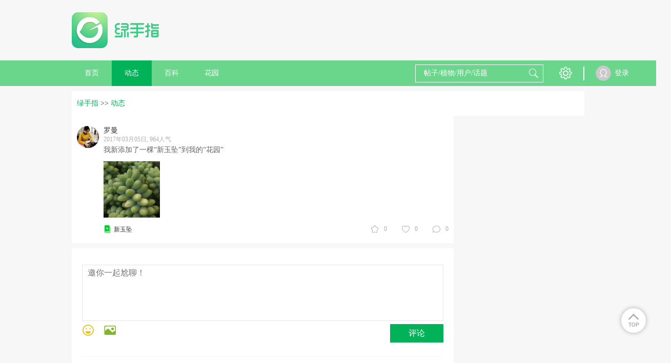

--- FILE ---
content_type: application/x-javascript
request_url: https://www.lrgarden.cn/files/js/728_top.js
body_size: 968
content:
// if(document.body.clientWidth > 1000){
//     document.writeln("                <script type=\"text/javascript\">");
//     document.writeln("                    (function() {");
//     document.writeln("                        var s = \"_\" + Math.random().toString(36).slice(2);");
//     document.writeln("                        document.write(\'<div style=\"\" id=\"\' + s + \'\"></div>\');");
//     document.writeln("                        (window.slotbydup = window.slotbydup || []).push({");
//     document.writeln("                            id: \"u3449866\",");
//     document.writeln("                            container:  s");
//     document.writeln("                        });");
//     document.writeln("                    })();");
//     document.writeln("                </script>");
//     document.writeln("    <script type=\"text/javascript\" src=\"//cpro.baidustatic.com/cpro/ui/c.js\" async=\"async\" defer=\"defer\" ></script>");
// }